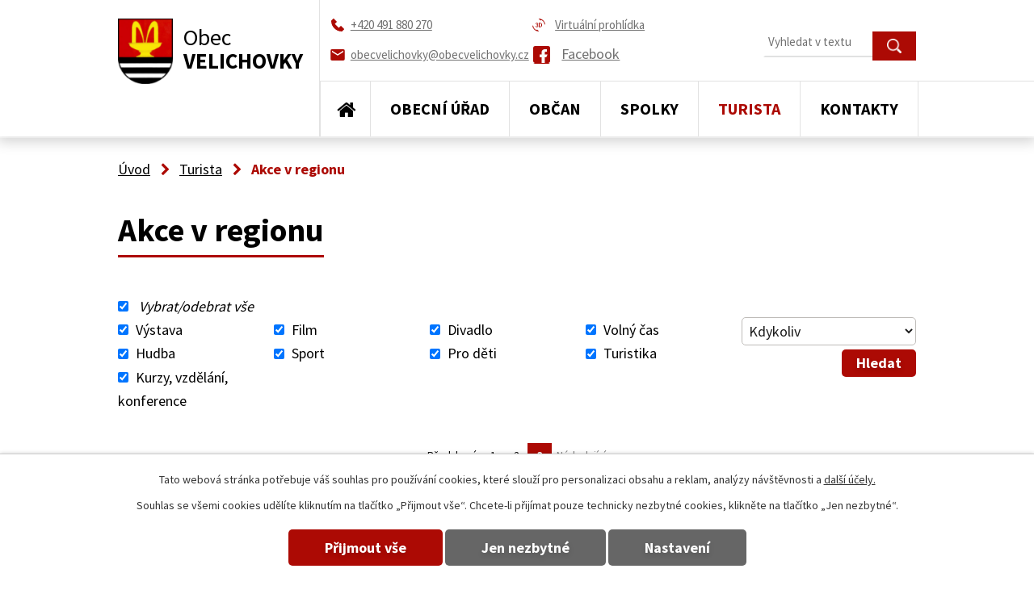

--- FILE ---
content_type: text/html; charset=utf-8
request_url: https://www.obecvelichovky.cz/akce-v-regionu?paginator-page=3&mainSection-dataAggregatorCalendar-6606565-date=202307
body_size: 11441
content:
<!DOCTYPE html>
<html lang="cs" data-lang-system="cs">
	<head>



		<!--[if IE]><meta http-equiv="X-UA-Compatible" content="IE=EDGE"><![endif]-->
			<meta name="viewport" content="width=device-width, initial-scale=1, user-scalable=yes">
			<meta http-equiv="content-type" content="text/html; charset=utf-8" />
			<meta name="robots" content="index,follow" />
			<meta name="author" content="Antee s.r.o." />
			<meta name="description" content="Obec Velichovky se nachází v okrese Náchod, kraj Královéhradecký, zhruba 5,5 km západně od Jaroměře. Obec má bohatou historii. V obci žije asi 750 obyvatel. V obci je základní a mateřská škola." />
			<meta name="keywords" content="Náchod, královehradecký kraj, obec Velichovky" />
			<meta name="viewport" content="width=device-width, initial-scale=1, user-scalable=yes" />
<title>Obec Velichovky | Akce v regionu</title>

		<link rel="stylesheet" type="text/css" href="https://cdn.antee.cz/jqueryui/1.8.20/css/smoothness/jquery-ui-1.8.20.custom.css?v=2" integrity="sha384-969tZdZyQm28oZBJc3HnOkX55bRgehf7P93uV7yHLjvpg/EMn7cdRjNDiJ3kYzs4" crossorigin="anonymous" />
		<link rel="stylesheet" type="text/css" href="/style.php?nid=QVFDSQ==&amp;ver=1768399196" />
		<link rel="stylesheet" type="text/css" href="/css/libs.css?ver=1768399900" />
		<link rel="stylesheet" type="text/css" href="https://cdn.antee.cz/genericons/genericons/genericons.css?v=2" integrity="sha384-DVVni0eBddR2RAn0f3ykZjyh97AUIRF+05QPwYfLtPTLQu3B+ocaZm/JigaX0VKc" crossorigin="anonymous" />

		<script src="/js/jquery/jquery-3.0.0.min.js" ></script>
		<script src="/js/jquery/jquery-migrate-3.1.0.min.js" ></script>
		<script src="/js/jquery/jquery-ui.min.js" ></script>
		<script src="/js/jquery/jquery.ui.touch-punch.min.js" ></script>
		<script src="/js/libs.min.js?ver=1768399900" ></script>
		<script src="/js/ipo.min.js?ver=1768399889" ></script>
			<script src="/js/locales/cs.js?ver=1768399196" ></script>

			<script src='https://www.google.com/recaptcha/api.js?hl=cs&render=explicit' ></script>

		<link href="/novinky?action=atom" type="application/atom+xml" rel="alternate" title="Novinky ">
		<link href="/uredni-deska?action=atom" type="application/atom+xml" rel="alternate" title="Úřední deska">
		<link href="/velichovsky-zpravodaj?action=atom" type="application/atom+xml" rel="alternate" title="Velichovský zpravodaj">
		<link href="/rozpocty-a-financni-dokumenty?action=atom" type="application/atom+xml" rel="alternate" title="Rozpočty a finanční dokumenty">
		<link href="/diskuze?action=atom" type="application/atom+xml" rel="alternate" title="Diskuze">
<link rel="preconnect" href="https://fonts.gstatic.com/" crossorigin>
<link href="https://fonts.googleapis.com/css?family=Source+Sans+Pro:400,600,700&amp;display=fallback&amp;subset=latin-ext" rel="stylesheet">
<link href="/image.php?nid=1479&amp;oid=7506103" rel="icon" type="image/png">
<link rel="shortcut icon" href="/image.php?nid=1479&amp;oid=7506103">
<script>
ipo.api.live('body', function(el) {
//posun patičky
$(el).find("#ipocopyright").insertAfter("#ipocontainer");
//backlink
$(el).find(".backlink").addClass("action-button");
//destination
$(el).find(".destination > p > a").addClass("action-button");
//event
$(el).find(".event > a").addClass("action-button");
//placeholder fulltextu
$('#frmfulltextForm-q').attr('placeholder','Hledej na webu');
//posun fulltextsearch
$(el).find(".fulltextSearchForm").appendTo(".header-fulltext");
});
</script>





<script type="text/javascript">
$(document).ready(function(){
$(".fulltext").append($(".elasticSearchForm"));
});
</script>
<link rel="preload" href="/image.php?nid=1479&amp;oid=7506111" as="image">
<script type="text/javascript">
$(document).ready(function(){
$(".fulltext").append($(".elasticSearchForm"));
});
</script>
	</head>

	<body id="page4312682" class="subpage4312682 subpage4380444"
			
			data-nid="1479"
			data-lid="CZ"
			data-oid="4312682"
			data-layout-pagewidth="1024"
			
			data-slideshow-timer="3"
			
						
				
				data-layout="responsive" data-viewport_width_responsive="1024"
			>



							<div id="snippet-cookiesConfirmation-euCookiesSnp">			<div id="cookieChoiceInfo" class="cookie-choices-info template_1">
					<p>Tato webová stránka potřebuje váš souhlas pro používání cookies, které slouží pro personalizaci obsahu a reklam, analýzy návštěvnosti a 
						<a class="cookie-button more" href="https://navody.antee.cz/cookies" target="_blank">další účely.</a>
					</p>
					<p>
						Souhlas se všemi cookies udělíte kliknutím na tlačítko „Přijmout vše“. Chcete-li přijímat pouze technicky nezbytné cookies, klikněte na tlačítko „Jen nezbytné“.
					</p>
				<div class="buttons">
					<a class="cookie-button action-button ajax" id="cookieChoiceButton" rel=”nofollow” href="/akce-v-regionu?paginator-page=3&amp;mainSection-dataAggregatorCalendar-6606565-date=202307&amp;do=cookiesConfirmation-acceptAll">Přijmout vše</a>
					<a class="cookie-button cookie-button--settings action-button ajax" rel=”nofollow” href="/akce-v-regionu?paginator-page=3&amp;mainSection-dataAggregatorCalendar-6606565-date=202307&amp;do=cookiesConfirmation-onlyNecessary">Jen nezbytné</a>
					<a class="cookie-button cookie-button--settings action-button ajax" rel=”nofollow” href="/akce-v-regionu?paginator-page=3&amp;mainSection-dataAggregatorCalendar-6606565-date=202307&amp;do=cookiesConfirmation-openSettings">Nastavení</a>
				</div>
			</div>
</div>				<div id="ipocontainer">

			<div class="menu-toggler">

				<span>Menu</span>
				<span class="genericon genericon-menu"></span>
			</div>

			<span id="back-to-top">

				<i class="fa fa-angle-up"></i>
			</span>

			<div id="ipoheader">

				<div class="header-wrapper">
	<div class="header-info flex-container">
		<div class="header-contacts-container">
			<a class="kontakt-phone" href="tel:+420491880270"><span>+420 491 880 270</span></a>
			<a class="kontakt-email" href="mailto:obecvelichovky@obecvelichovky.cz"><span>obecvelichovky@obecvelichovky.cz</span></a>
		</div>
		<div class="header-contacts-container">
			<a class="kontakt-prohlidka" href="https://www.virtualtravel.cz/export/velichovky/" target="_blank" rel="noopener noreferrer"><span>Virtuální prohlídka</span></a>
			<a class="kontakt-facebook" href="https://www.facebook.com/profile.php?id=100057313935003" target="_blank" rel="noopener noreferrer"><span>Facebook</span></a>
		</div>
		<!--<div class="header-contacts-container">
			<div class="fulltext fulltext-nodesktop"></div>
		</div>-->
	</div>
</div>
<div class="logo-container layout-container">
	<a href="/" class="header-logo">
		<img src="/image.php?nid=1479&amp;oid=7506111" alt="erb obce">
		<span class="header-logo_text">
			<span>Obec</span>
			<span>Velichovky</span>
		</span>
	</a>
<div class="fulltext"></div>
</div>


			</div>

			<div id="ipotopmenuwrapper">

				<div id="ipotopmenu">
<h4 class="hiddenMenu">Horní menu</h4>
<ul class="topmenulevel1"><li class="topmenuitem1 noborder" id="ipomenu7484627"><a href="/">Úvod</a></li><li class="topmenuitem1" id="ipomenu149764"><a href="/obecni-urad">Obecní úřad</a><ul class="topmenulevel2"><li class="topmenuitem2" id="ipomenu149765"><a href="/zakladni-informace">Základní informace</a></li><li class="topmenuitem2" id="ipomenu149766"><a href="/popis-uradu">Popis úřadu</a></li><li class="topmenuitem2" id="ipomenu1566451"><a href="/uredni-deska">Úřední deska</a></li><li class="topmenuitem2" id="ipomenu3841739"><a href="/poskytovani-informaci-prijem-podani">Poskytování informací, příjem podání</a></li><li class="topmenuitem2" id="ipomenu149768"><a href="/vyhlasky-zakony-a-usneseni-zastupitelstva">Vyhlášky, zákony</a></li><li class="topmenuitem2" id="ipomenu5963030"><a href="/rozpocty-a-financni-dokumenty">Rozpočty a finanční dokumenty</a></li><li class="topmenuitem2" id="ipomenu169019"><a href="/formulare">Formuláře</a></li><li class="topmenuitem2" id="ipomenu7534395"><a href="https://cro.justice.cz/" target="_blank">Registr oznámení</a></li><li class="topmenuitem2" id="ipomenu3841732"><a href="/povinne-informace">Povinné informace</a></li><li class="topmenuitem2" id="ipomenu149770"><a href="/e-podatelna">E-podatelna</a></li><li class="topmenuitem2" id="ipomenu2436982"><a href="/verejne-zakazky">Veřejné zakázky</a></li><li class="topmenuitem2" id="ipomenu7918185"><a href="/projekty">Projekty</a></li><li class="topmenuitem2" id="ipomenu6579286"><a href="/gdpr">GDPR</a></li></ul></li><li class="topmenuitem1" id="ipomenu4380441"><a href="/obcan">Občan</a><ul class="topmenulevel2"><li class="topmenuitem2" id="ipomenu158705"><a href="/novinky">Novinky </a></li><li class="topmenuitem2" id="ipomenu3841781"><a href="/fotogalerie">Fotogalerie</a></li><li class="topmenuitem2" id="ipomenu4374870"><a href="/sms-hlaseni">SMS hlášení</a></li><li class="topmenuitem2" id="ipomenu5731667"><a href="/velichovsky-zpravodaj">Velichovský zpravodaj</a></li><li class="topmenuitem2" id="ipomenu154886"><a href="/historie">Historie</a><ul class="topmenulevel3"><li class="topmenuitem3" id="ipomenu154958"><a href="/vznik-obce-velichovky">Vznik obce Velichovky</a></li><li class="topmenuitem3" id="ipomenu154959"><a href="/pocatky-lazenstvi">Počátky lázeňství</a></li><li class="topmenuitem3" id="ipomenu154960"><a href="/povalecna-historie">Poválečná historie</a></li></ul></li><li class="topmenuitem2" id="ipomenu154893"><a href="/skolstvi">Školství</a><ul class="topmenulevel3"><li class="topmenuitem3" id="ipomenu154895"><a href="/materska-skola">Mateřská škola</a></li><li class="topmenuitem3" id="ipomenu154897"><a href="/zakladni-skola">Základní škola</a></li></ul></li><li class="topmenuitem2" id="ipomenu2748641"><a href="/zasobovani-pitnou-vodou">Zásobování pitnou vodou</a></li><li class="topmenuitem2" id="ipomenu3405293"><a href="http://obecniknihovnavelichovky.webk.cz" target="_blank">Obecní knihovna Velichovky</a></li><li class="topmenuitem2" id="ipomenu154923"><a href="http://www.velichovky.cz" target="_blank">Lázně</a></li><li class="topmenuitem2" id="ipomenu6607989"><a href="/diskuze">Diskuze</a></li><li class="topmenuitem2" id="ipomenu6642251"><a href="/strategicky-plan-obce">Strategický plán obce</a></li><li class="topmenuitem2" id="ipomenu7570560"><a href="/uzemni-plan">Územní plán</a></li><li class="topmenuitem2" id="ipomenu10284353"><a href="/odpadove-hospodarstvi">Odpadové hospodářství</a></li></ul></li><li class="topmenuitem1" id="ipomenu7484661"><a href="/spolky">Spolky</a><ul class="topmenulevel2"><li class="topmenuitem2" id="ipomenu686396"><a href="http://www.tjvelichovky.cz" target="_blank">TJ Velichovky</a></li><li class="topmenuitem2" id="ipomenu900596"><a href="http://www.velichovskeputovani.cz/" target="_blank">MTB Velichovky</a></li><li class="topmenuitem2" id="ipomenu1544154"><a href="https://cs-cz.facebook.com/pages/category/Amateur-Sports-Team/SDH-Velichovky-604271716390110/" target="_blank">SDH Velichovky</a></li><li class="topmenuitem2" id="ipomenu7484666"><a href="https://cs-cz.facebook.com/hustiranek" target="_blank">Hustířánek</a></li></ul></li><li class="topmenuitem1 active" id="ipomenu4380444"><a href="/turista">Turista</a><ul class="topmenulevel2"><li class="topmenuitem2 active" id="ipomenu4312682"><a href="/akce-v-regionu">Akce v regionu</a></li><li class="topmenuitem2" id="ipomenu4380565"><a href="/kam-na-vylet">Kam na výlet</a></li><li class="topmenuitem2" id="ipomenu154909"><a href="/ubytovani">Ubytování</a></li><li class="topmenuitem2" id="ipomenu7535496"><a href="http://www.hustiranka.cz/" target="_blank">Mikroregion Hustířanka</a></li></ul></li><li class="topmenuitem1" id="ipomenu7484688"><a href="/kontakty">Kontakty</a></li></ul>
					<div class="cleartop"></div>
				</div>
			</div>
			<div id="ipomain">
				<div id="ipoLangIcons">

	<div>
		<a href="/" class="lang-cs"><img src="/img/lang_cs.png" title="Česky" alt="Česky"></a>
		<a href="/home" class="lang-en"><img src="/img/lang_en.png" title="English" alt="English"></a>
	</div>

</div>
<div class="elasticSearchForm elasticSearch-container" id="elasticSearch-form-10504963" >
	<h4 class="newsheader">Fulltextové vyhledávání</h4>
	<div class="newsbody">
<form action="/akce-v-regionu?paginator-page=3&amp;mainSection-dataAggregatorCalendar-6606565-date=202307&amp;do=mainSection-elasticSearchForm-10504963-form-submit" method="post" id="frm-mainSection-elasticSearchForm-10504963-form">
<label hidden="" for="frmform-q">Fulltextové vyhledávání</label><input type="text" placeholder="Vyhledat v textu" autocomplete="off" name="q" id="frmform-q" value=""> 			<input type="submit" value="Hledat" class="action-button">
			<div class="elasticSearch-autocomplete"></div>
</form>
	</div>
</div>

<script >

	app.index.requireElasticSearchAutocomplete('frmform-q', "\/fulltextove-vyhledavani?do=autocomplete");
</script>
<div class="smsRegistration">

	<h4 class="newsheader">SMS hlášení</h4>
	<div class="newsbody">
		<a href="/sms-hlaseni">Přihlášení k odběru SMS</a>
	</div>
</div>
<div class="data-aggregator-calendar" id="data-aggregator-calendar-6606565">
	<h4 class="newsheader">Kalendář akcí</h4>
	<div class="newsbody">
<div id="snippet-mainSection-dataAggregatorCalendar-6606565-cal"><div class="blog-cal ui-datepicker-inline ui-datepicker ui-widget ui-widget-content ui-helper-clearfix ui-corner-all">
	<div class="ui-datepicker-header ui-widget-header ui-helper-clearfix ui-corner-all">
		<a class="ui-datepicker-prev ui-corner-all ajax" href="/akce-v-regionu?mainSection-dataAggregatorCalendar-6606565-date=202306&amp;paginator-page=3&amp;do=mainSection-dataAggregatorCalendar-6606565-reload" title="Předchozí měsíc">
			<span class="ui-icon ui-icon-circle-triangle-w">Předchozí</span>
		</a>
		<a class="ui-datepicker-next ui-corner-all ajax" href="/akce-v-regionu?mainSection-dataAggregatorCalendar-6606565-date=202308&amp;paginator-page=3&amp;do=mainSection-dataAggregatorCalendar-6606565-reload" title="Následující měsíc">
			<span class="ui-icon ui-icon-circle-triangle-e">Následující</span>
		</a>
		<div class="ui-datepicker-title">Červenec 2023</div>
	</div>
	<table class="ui-datepicker-calendar">
		<thead>
			<tr>
				<th title="Pondělí">P</th>
				<th title="Úterý">Ú</th>
				<th title="Středa">S</th>
				<th title="Čtvrtek">Č</th>
				<th title="Pátek">P</th>
				<th title="Sobota">S</th>
				<th title="Neděle">N</th>
			</tr>

		</thead>
		<tbody>
			<tr>

				<td>

						<span class="tooltip ui-state-default ui-datepicker-other-month">26</span>
				</td>
				<td>

						<span class="tooltip ui-state-default ui-datepicker-other-month">27</span>
				</td>
				<td>

						<span class="tooltip ui-state-default ui-datepicker-other-month">28</span>
				</td>
				<td>

						<span class="tooltip ui-state-default ui-datepicker-other-month">29</span>
				</td>
				<td>

					<a data-tooltip-content="#tooltip-content-calendar-20230630-6606565" class="tooltip ui-state-default ui-datepicker-other-month" href="/novinky/fama-fest-2023" title="Fáma-Fest 2023">30</a>
					<div class="tooltip-wrapper">
						<div id="tooltip-content-calendar-20230630-6606565">
							<div>Fáma-Fest 2023</div>
						</div>
					</div>
				</td>
				<td>

					<a data-tooltip-content="#tooltip-content-calendar-20230701-6606565" class="tooltip ui-state-default saturday day-off" href="/novinky/fama-fest-2023" title="Fáma-Fest 2023">1</a>
					<div class="tooltip-wrapper">
						<div id="tooltip-content-calendar-20230701-6606565">
							<div>Fáma-Fest 2023</div>
						</div>
					</div>
				</td>
				<td>

						<span class="tooltip ui-state-default sunday day-off">2</span>
				</td>
			</tr>
			<tr>

				<td>

						<span class="tooltip ui-state-default">3</span>
				</td>
				<td>

						<span class="tooltip ui-state-default">4</span>
				</td>
				<td>

						<span class="tooltip ui-state-default day-off holiday" title="Den slovanských věrozvěstů Cyrila a Metoděje">5</span>
				</td>
				<td>

						<span class="tooltip ui-state-default day-off holiday" title="Den upálení mistra Jana Husa">6</span>
				</td>
				<td>

						<span class="tooltip ui-state-default">7</span>
				</td>
				<td>

						<span class="tooltip ui-state-default saturday day-off">8</span>
				</td>
				<td>

						<span class="tooltip ui-state-default sunday day-off">9</span>
				</td>
			</tr>
			<tr>

				<td>

						<span class="tooltip ui-state-default">10</span>
				</td>
				<td>

						<span class="tooltip ui-state-default">11</span>
				</td>
				<td>

						<span class="tooltip ui-state-default">12</span>
				</td>
				<td>

						<span class="tooltip ui-state-default">13</span>
				</td>
				<td>

						<span class="tooltip ui-state-default">14</span>
				</td>
				<td>

						<span class="tooltip ui-state-default saturday day-off">15</span>
				</td>
				<td>

						<span class="tooltip ui-state-default sunday day-off">16</span>
				</td>
			</tr>
			<tr>

				<td>

						<span class="tooltip ui-state-default">17</span>
				</td>
				<td>

						<span class="tooltip ui-state-default">18</span>
				</td>
				<td>

						<span class="tooltip ui-state-default">19</span>
				</td>
				<td>

						<span class="tooltip ui-state-default">20</span>
				</td>
				<td>

						<span class="tooltip ui-state-default">21</span>
				</td>
				<td>

						<span class="tooltip ui-state-default saturday day-off">22</span>
				</td>
				<td>

						<span class="tooltip ui-state-default sunday day-off">23</span>
				</td>
			</tr>
			<tr>

				<td>

						<span class="tooltip ui-state-default">24</span>
				</td>
				<td>

						<span class="tooltip ui-state-default">25</span>
				</td>
				<td>

						<span class="tooltip ui-state-default">26</span>
				</td>
				<td>

						<span class="tooltip ui-state-default">27</span>
				</td>
				<td>

						<span class="tooltip ui-state-default">28</span>
				</td>
				<td>

						<span class="tooltip ui-state-default saturday day-off">29</span>
				</td>
				<td>

						<span class="tooltip ui-state-default sunday day-off">30</span>
				</td>
			</tr>
			<tr>

				<td>

						<span class="tooltip ui-state-default">31</span>
				</td>
				<td>

						<span class="tooltip ui-state-default ui-datepicker-other-month">1</span>
				</td>
				<td>

						<span class="tooltip ui-state-default ui-datepicker-other-month">2</span>
				</td>
				<td>

						<span class="tooltip ui-state-default ui-datepicker-other-month">3</span>
				</td>
				<td>

						<span class="tooltip ui-state-default ui-datepicker-other-month">4</span>
				</td>
				<td>

						<span class="tooltip ui-state-default saturday day-off ui-datepicker-other-month">5</span>
				</td>
				<td>

						<span class="tooltip ui-state-default sunday day-off ui-datepicker-other-month">6</span>
				</td>
			</tr>
		</tbody>
	</table>
</div>
</div>	</div>
</div>

				<div id="ipomainframe">
					<div id="ipopage">
<div id="iponavigation">
	<h5 class="hiddenMenu">Drobečková navigace</h5>
	<p>
			<a href="/">Úvod</a> <span class="separator">&gt;</span>
			<a href="/turista">Turista</a> <span class="separator">&gt;</span>
			<span class="currentPage">Akce v regionu</span>
	</p>

</div>
						<div class="ipopagetext">
							<div class="akceCZ view-default content">
								
								<h1>Akce v regionu</h1>

<div id="snippet--flash"></div>
								
																		<div class="paragraph">
					</div>
<form action="/akce-v-regionu" method="get" id="frm-search">
	<input type="hidden" name="paginator-page" value="3">
	<input type="hidden" name="mainSection-dataAggregatorCalendar-6606565-date" value="202307">
	<input type="hidden" name="do" value="search-submit">
<div class="event-filter">
	<div class="event-filter-toggle-all">
		<input id="toggle" type="checkbox" checked>
		<label for="toggle">Vybrat/odebrat vše</label>
	</div>
	<div class="event-filter-list-wrapper">
		<div class="event-filter-list">
<div class="checkboxlist"><span><input type="checkbox" name="type[]" id="frm-searchch-type-0" checked value="1"><label for="frm-searchch-type-0">Výstava</label></span><span><input type="checkbox" name="type[]" id="frm-searchch-type-1" checked value="2"><label for="frm-searchch-type-1">Film</label></span><span><input type="checkbox" name="type[]" id="frm-searchch-type-2" checked value="3"><label for="frm-searchch-type-2">Divadlo</label></span><span><input type="checkbox" name="type[]" id="frm-searchch-type-3" checked value="4"><label for="frm-searchch-type-3">Volný čas</label></span><span><input type="checkbox" name="type[]" id="frm-searchch-type-4" checked value="5"><label for="frm-searchch-type-4">Hudba</label></span><span><input type="checkbox" name="type[]" id="frm-searchch-type-5" checked value="6"><label for="frm-searchch-type-5">Sport</label></span><span><input type="checkbox" name="type[]" id="frm-searchch-type-6" checked value="7"><label for="frm-searchch-type-6">Pro děti</label></span><span><input type="checkbox" name="type[]" id="frm-searchch-type-7" checked value="8"><label for="frm-searchch-type-7">Turistika</label></span><span><input type="checkbox" name="type[]" id="frm-searchch-type-8" checked value="9"><label for="frm-searchch-type-8">Kurzy, vzdělání, konference</label></span></div> 		</div>
		<span class="event-filter-search"><select name="due" id="frmsearch-due"><option value="" selected>Kdykoliv</option><option value="20260121">Dnes</option><option value="20260122">Zítra</option><option value="20260121-20260124">Následující 3 dny </option><option value="20260121-20260128">Následujících 7 dní</option><option value="20260121-20260204">Následujících 14 dní</option><option value="20260121-20260220">Následujících 30 dní</option><option value="20260121-20260322">Následujících 60 dní</option></select> <input type="submit" class="action-button" name="search" id="frmsearch-search" value="Hledat"> </span>
	</div>
</div>
</form>
<hr class="cleaner">

<div class="content-paginator clearfix">
	<div class="content-paginator-wrapper">
		<a href="/akce-v-regionu?paginator-page=2&amp;mainSection-dataAggregatorCalendar-6606565-date=202307" class="paginator-prev paginator-button" title="Předchozí" rel="prev">
			<span class="paginator-button-icon">&larr;</span><span class="paginator-button-text">Předchozí</span>
		</a>
			<a href="/akce-v-regionu?mainSection-dataAggregatorCalendar-6606565-date=202307" class="paginator-step"  style="max-width: 137px">
				1
			</a>
			<a href="/akce-v-regionu?paginator-page=2&amp;mainSection-dataAggregatorCalendar-6606565-date=202307" class="paginator-step" rel="prev" style="max-width: 137px">
				2
			</a>
			<span class="paginator-current" style="max-width: 137px">3</span>
		<span class="paginator-disabled paginator-next paginator-button" title="Následující">
			<span class="paginator-button-text">Následující</span><span class="paginator-button-icon">&rarr;</span>
		</span>
	</div>
</div>
<div class="events">
	<div class="event clearfix">

		<h2><a href="/akce-v-regionu?id=3093544&amp;action=detail">Galerie Josefa Vondráčka</a></h2>
		<div class="event-details">
			<div>

				<div class="event-details-label">Místo</div>
				<div class="event-details-value">Maloskalická 47, Malá Skalice, 55203 Česká Skalice</div>
			</div>
			<div>
				<div class="event-details-label">Datum konání</div>
				<div class="event-details-value">Stálá akce</div>
			</div>
			<div>

				<div class="event-details-label">Typ</div>
				<div class="event-details-value">
					<ul class="types">
						<li><a href="/akce-v-regionu?t=1">Výstava</a></li>
					</ul>

				</div>
			</div>
		</div>
		<p class="event-description">Vystavené obrazy netvoří soubornou výstavu ani nejsou retrospektivou některého z jeho tvůrčích období. Mají připomenout malířovo opravdové a srozumitelné dílo, vzniklé z citlivého vnímání půvabu české přírody a krajiny a z upřímného vztahu k životu prostého člověka.</p>
		<a href="/akce-v-regionu?id=3093544&amp;action=detail">Více</a>
	</div>
	<div class="event clearfix">

		<h2><a href="/akce-v-regionu?id=3093545&amp;action=detail">Expozice muzea</a></h2>
		<div class="event-details">
			<div>

				<div class="event-details-label">Místo</div>
				<div class="event-details-value">Maloskalická 47, Malá Skalice, 55203 Česká Skalice</div>
			</div>
			<div>
				<div class="event-details-label">Datum konání</div>
				<div class="event-details-value">Stálá akce</div>
			</div>
			<div>

				<div class="event-details-label">Typ</div>
				<div class="event-details-value">
					<ul class="types">
						<li><a href="/akce-v-regionu?t=1">Výstava</a></li>
					</ul>

				</div>
			</div>
		</div>
		<p class="event-description">Pozůstatky raně gotické tvrze jsou přístupné, tvoří závěr prohlídky maloskalického muzejního areálu. Konzervovaná a stavebně přízpůsobená ruina nabízí představu o dispozici kolonizační tvrze.</p>
		<a href="/akce-v-regionu?id=3093545&amp;action=detail">Více</a>
	</div>
	<div class="event clearfix">

		<h2><a href="/akce-v-regionu?id=3093546&amp;action=detail">Barunčina škola, Expozice dějin válek, Stručná historie města</a></h2>
		<div class="event-details">
			<div>

				<div class="event-details-label">Místo</div>
				<div class="event-details-value">Boženy Němcové 9, 55203 Česká Skalice</div>
			</div>
			<div>
				<div class="event-details-label">Datum konání</div>
				<div class="event-details-value">Stálá akce</div>
			</div>
			<div>

				<div class="event-details-label">Typ</div>
				<div class="event-details-value">
					<ul class="types">
						<li><a href="/akce-v-regionu?t=1">Výstava</a></li>
					</ul>

				</div>
			</div>
		</div>
		<p class="event-description">Škola je součástí Muzea Boženy Němcové. Byla otevřena pro veřejnost v roce 1962. Počátkem osmdesátých let 20. století byla v jejím areálu navíc otevřena expozice dějin válek, především bitvy u České Skalice, kterou mezi sebou v roce 1866 svedla rakouská a pruská vojska.</p>
		<a href="/akce-v-regionu?id=3093546&amp;action=detail">Více</a>
	</div>
	<div class="event clearfix">

		<h2><a href="/akce-v-regionu?id=3093729&amp;action=detail">Expozice</a></h2>
		<div class="event-details">
			<div>

				<div class="event-details-label">Místo</div>
				<div class="event-details-value">Boženy Němcové,  Červený Kostelec</div>
			</div>
			<div>
				<div class="event-details-label">Datum konání</div>
				<div class="event-details-value">Stálá akce</div>
			</div>
			<div>

				<div class="event-details-label">Typ</div>
				<div class="event-details-value">
					<ul class="types">
						<li><a href="/akce-v-regionu?t=1">Výstava</a></li>
					</ul>

				</div>
			</div>
		</div>
		<p class="event-description">Pozoruhodná připomínka doby, v níž žila Božena Němcová.</p>
		<a href="/akce-v-regionu?id=3093729&amp;action=detail">Více</a>
	</div>
	<div class="event clearfix">

		<h2><a href="/akce-v-regionu?id=3093810&amp;action=detail">Galerie Julie Winterové Mezerové</a></h2>
		<div class="event-details">
			<div>

				<div class="event-details-label">Místo</div>
				<div class="event-details-value">Maloskalická 47, Malá Skalice, 55203 Česká Skalice</div>
			</div>
			<div>
				<div class="event-details-label">Datum konání</div>
				<div class="event-details-value">Stálá akce</div>
			</div>
			<div>

				<div class="event-details-label">Typ</div>
				<div class="event-details-value">
					<ul class="types">
						<li><a href="/akce-v-regionu?t=1">Výstava</a></li>
					</ul>

				</div>
			</div>
		</div>
		<p class="event-description">Expozice obrazů podkrkonošské malířky.</p>
		<a href="/akce-v-regionu?id=3093810&amp;action=detail">Více</a>
	</div>
	<div class="event clearfix">

		<h2><a href="/akce-v-regionu?id=3093811&amp;action=detail">Stálé expozice</a></h2>
		<div class="event-details">
			<div>

				<div class="event-details-label">Místo</div>
				<div class="event-details-value">Husova 295, Pražské Předměstí, 55101 Jaroměř</div>
			</div>
			<div>
				<div class="event-details-label">Datum konání</div>
				<div class="event-details-value">Stálá akce</div>
			</div>
			<div>

				<div class="event-details-label">Typ</div>
				<div class="event-details-value">
					<ul class="types">
						<li><a href="/akce-v-regionu?t=1">Výstava</a></li>
					</ul>

				</div>
			</div>
		</div>
		<p class="event-description">V nejvyšším patře Wenkeova domu nalezete galerii rodáků – malíře J. Šímy a sochařů O. Španiela a J. Wagnera. K dalším výstavám patří například Jaroměř a Josefov očima malířů 19. a 20. století, stavba Wenkeova obchodního domu, nábytek J. Gočára a sezónní výstavy.</p>
		<a href="/akce-v-regionu?id=3093811&amp;action=detail">Více</a>
	</div>
	<div class="event clearfix">

		<h2><a href="/akce-v-regionu?id=3094061&amp;action=detail">Prohlídky zámku a zámecké půdy</a></h2>
		<div class="event-details">
			<div>

				<div class="event-details-label">Místo</div>
				<div class="event-details-value">Husovo náměstí 1201, 54901 Nové Město nad Metují</div>
			</div>
			<div>
				<div class="event-details-label">Datum konání</div>
				<div class="event-details-value">Stálá akce</div>
			</div>
			<div>

				<div class="event-details-label">Typ</div>
				<div class="event-details-value">
					<ul class="types">
						<li><a href="/akce-v-regionu?t=1">Výstava</a></li>
					</ul>

				</div>
			</div>
		</div>
		<p class="event-description"></p>
		<a href="/akce-v-regionu?id=3094061&amp;action=detail">Více</a>
	</div>
	<div class="event clearfix">

		<h2><a href="/akce-v-regionu?id=3094062&amp;action=detail">Salony druhého zámeckého patra</a></h2>
		<div class="event-details">
			<div>

				<div class="event-details-label">Místo</div>
				<div class="event-details-value">Zámek 1282, 54701 Náchod</div>
			</div>
			<div>
				<div class="event-details-label">Datum konání</div>
				<div class="event-details-value">Stálá akce</div>
			</div>
			<div>

				<div class="event-details-label">Typ</div>
				<div class="event-details-value">
					<ul class="types">
						<li><a href="/akce-v-regionu?t=1">Výstava</a></li>
					</ul>

				</div>
			</div>
		</div>
		<p class="event-description">Expozice nabízí prostory s malovanými trámovými stropy z poloviny 17. a 18. století, rozsáhlou kolekci obrazů a grafik, mobiliář od 16. do 19. století, zejména renesanční, barokní a novorenesanční, cenné soubory historického uměleckého řemesla, tapiserie, zbraně, historické oděvy.</p>
		<a href="/akce-v-regionu?id=3094062&amp;action=detail">Více</a>
	</div>
	<div class="event clearfix">

		<h2><a href="/akce-v-regionu?id=3094063&amp;action=detail">Expozice řádů, medailí, mincí a šperků</a></h2>
		<div class="event-details">
			<div>

				<div class="event-details-label">Místo</div>
				<div class="event-details-value">Zámek 1282, 54701 Náchod</div>
			</div>
			<div>
				<div class="event-details-label">Datum konání</div>
				<div class="event-details-value">Stálá akce</div>
			</div>
			<div>

				<div class="event-details-label">Typ</div>
				<div class="event-details-value">
					<ul class="types">
						<li><a href="/akce-v-regionu?t=1">Výstava</a></li>
					</ul>

				</div>
			</div>
		</div>
		<p class="event-description">K vidění jsou zde především tzv. velké řády (klenoty na velkostuhách a řádové hvězdy) evropských zemí. Ve starém zámeckém trezoru, v němž se sbírka zachovala, jsou vystaveny plakety, medaile a řády, které mají vztah k rodině posledních majitelů.</p>
		<a href="/akce-v-regionu?id=3094063&amp;action=detail">Více</a>
	</div>
	<div class="event clearfix">

		<h2><a href="/akce-v-regionu?id=3094064&amp;action=detail">Na dvoře vévodském</a></h2>
		<div class="event-details">
			<div>

				<div class="event-details-label">Místo</div>
				<div class="event-details-value">Zámek 1282, 54701 Náchod</div>
			</div>
			<div>
				<div class="event-details-label">Datum konání</div>
				<div class="event-details-value">Stálá akce</div>
			</div>
			<div>

				<div class="event-details-label">Typ</div>
				<div class="event-details-value">
					<ul class="types">
						<li><a href="/akce-v-regionu?t=1">Výstava</a></li>
					</ul>

				</div>
			</div>
		</div>
		<p class="event-description">Tento interiérový prohlídkový okruh se tematicky vztahuje k závěru 18. a první polovině 19. století, kdy náchodské panství vlastnil Petr Biron vévoda Kuronský a Zaháňský a jeho dcera Kateřina Vilemína, známá jako „paní kněžna“ z románu Babička od Boženy Němcové.</p>
		<a href="/akce-v-regionu?id=3094064&amp;action=detail">Více</a>
	</div>
</div>
<script >
$(document).ready(function() {
	$('#toggle').bind('click, change', null, function() {
		$('.checkboxlist input[type=checkbox]').attr('checked', $(this).is(':checked'));
	});
});
</script>
<div class="content-paginator clearfix">
	<div class="content-paginator-wrapper">
		<a href="/akce-v-regionu?paginator-page=2&amp;mainSection-dataAggregatorCalendar-6606565-date=202307" class="paginator-prev paginator-button" title="Předchozí" rel="prev">
			<span class="paginator-button-icon">&larr;</span><span class="paginator-button-text">Předchozí</span>
		</a>
			<a href="/akce-v-regionu?mainSection-dataAggregatorCalendar-6606565-date=202307" class="paginator-step"  style="max-width: 137px">
				1
			</a>
			<a href="/akce-v-regionu?paginator-page=2&amp;mainSection-dataAggregatorCalendar-6606565-date=202307" class="paginator-step" rel="prev" style="max-width: 137px">
				2
			</a>
			<span class="paginator-current" style="max-width: 137px">3</span>
		<span class="paginator-disabled paginator-next paginator-button" title="Následující">
			<span class="paginator-button-text">Následující</span><span class="paginator-button-icon">&rarr;</span>
		</span>
	</div>
</div>
															</div>
						</div>
					</div>


					

					

					<div class="hrclear"></div>
					<div id="ipocopyright">
<div class="copyright">
	<div class="footer-wrapper">
	<div class="footer-container layout-container flex-container">
		<div class="footer_hodiny">
			<h3>
				Osobní podání na Obecním úřadě
			</h3>
			<p>
				<span class="minwidth_s">Pondělí </span>7:00 - 11:30, 12:30 - 17:00<br>
				<span class="minwidth_s">Středa </span>7:00 - 11:30, 12:30 - 17:00
			</p>
		</div>
		<div class="footer_adresa">
			<h3>
				Kontaktní údaje
			</h3>
			<p>
				Obec Velichovky,<br>
				<span>Na zátiší 1, </span>552 11 Velichovky
			</p>
		</div>
		<div class="footer_phone">
			<h3>
				Telefon
			</h3>
			<p>
				<a href="tel:+420491880270">+420 491 880 270</a><br>
				<a href="tel:+420491880180">+420 491 880 180</a>
			</p>
		</div>
		<div class="footer_email">
			<h3>
				E-mail
			</h3>
			<p>
				<a href="mailto:obecvelichovky@obecvelichovky.cz">obecvelichovky@obecvelichovky.cz</a>
			</p>
		</div>
	</div>
	<div class="linky-wrapper">
		<div class="linky-container layout-container flex-container">
			<a href="https://www.czechpoint.cz/public/" target="_blank" rel="noopener noreferrer"><img src="/image.php?nid=1479&amp;oid=7506108" alt="Czech point"></a>
			<a href="http://www.broumovsko.cz/" target="_blank" rel="noopener noreferrer"><img src="/image.php?nid=1479&amp;oid=4380466" alt="Broumovsko"></a>
			<a href="http://www.mas-stolovehory.cz/" target="_blank" rel="noopener noreferrer"><img src="/image.php?nid=1479&amp;oid=4380465" alt="Mas Stolové hory"></a>
			<a href="http://www.policko.cz/cs/" target="_blank" rel="noopener noreferrer"><img src="/image.php?nid=1479&amp;oid=4380464" alt="Policko"></a>
			<a href="http://www.region-adrspach.cz/" target="_blank" rel="noopener noreferrer"><img src="/image.php?nid=1479&amp;oid=4380463" alt="Adršpach"></a>
			<a href="http://portal.gov.cz/portal/obcan/" target="_blank" rel="noopener noreferrer"><img src="/image.php?nid=1479&amp;oid=4380462" alt="Portal gov"></a>
		</div>
	</div>
	<div class="row antee">
		<div class="layout-container">
			© 2026 Velichovky, <a href="mailto:obecvelichovky@obecvelichovky.cz">Kontaktovat webmastera</a>, <span id="links"><a href="/mapa-stranek">Mapa stránek</a>, <a href="/prohlaseni-o-pristupnosti">Prohlášení o přístupnosti</a></span><br>ANTEE s.r.o. - <a href="https://www.antee.cz" rel="nofollow">Tvorba webových stránek</a>, Redakční systém IPO
		</div>
	</div>
</div>
</div>
					</div>
					<div id="ipostatistics">
<script >
	var _paq = _paq || [];
	_paq.push(['disableCookies']);
	_paq.push(['trackPageView']);
	_paq.push(['enableLinkTracking']);
	(function() {
		var u="https://matomo.antee.cz/";
		_paq.push(['setTrackerUrl', u+'piwik.php']);
		_paq.push(['setSiteId', 3155]);
		var d=document, g=d.createElement('script'), s=d.getElementsByTagName('script')[0];
		g.defer=true; g.async=true; g.src=u+'piwik.js'; s.parentNode.insertBefore(g,s);
	})();
</script>
<script >
	$(document).ready(function() {
		$('a[href^="mailto"]').on("click", function(){
			_paq.push(['setCustomVariable', 1, 'Click mailto','Email='+this.href.replace(/^mailto:/i,'') + ' /Page = ' +  location.href,'page']);
			_paq.push(['trackGoal', null]);
			_paq.push(['trackPageView']);
		});

		$('a[href^="tel"]').on("click", function(){
			_paq.push(['setCustomVariable', 1, 'Click telefon','Telefon='+this.href.replace(/^tel:/i,'') + ' /Page = ' +  location.href,'page']);
			_paq.push(['trackPageView']);
		});
	});
</script>
					</div>

					<div id="ipofooter">
						
					</div>
				</div>
			</div>
		</div>
	</body>
</html>


--- FILE ---
content_type: image/svg+xml
request_url: https://www.obecvelichovky.cz/file.php?nid=1479&oid=7506132
body_size: 1468
content:
<svg xmlns="http://www.w3.org/2000/svg" width="22.521" height="22.491" viewBox="0 0 22.521 22.491">
  <g id="ikonka-spendlik" transform="translate(0.257 0.257)">
    <path id="Path_10" data-name="Path 10" d="M627.052,926.881l-8.28-8.322a.937.937,0,0,0-.9-.251.957.957,0,0,0-.678.635,7.9,7.9,0,0,0-.2,4.352.064.064,0,0,0-.012.018l-3.741,3.736a9.547,9.547,0,0,0-3.856-.848,8.576,8.576,0,0,0-2.533.382.945.945,0,0,0-.385,1.572l4.764,4.8-5.38,5.481-.5,1.263a.414.414,0,0,0,.384.561.417.417,0,0,0,.152-.028l1.055-.409,5.617-5.528,4.83,4.86a.982.982,0,0,0,.894.252.947.947,0,0,0,.684-.635,9.2,9.2,0,0,0-.406-6.383l3.753-3.764a6.739,6.739,0,0,0,1.79.242,8.671,8.671,0,0,0,2.557-.412.943.943,0,0,0,.391-1.573Zm-11.411,1.65c-.224-.184-.454-.357-.689-.518l2.841-2.841c.131.209.285.427.466.661.105.137.217.267.333.394s.235.26.365.39l.051.044h0c.116.115.236.228.354.33.131.12.277.241.459.378.154.117.308.228.464.33.053.038.108.073.164.108l-2.845,2.85a10.358,10.358,0,0,0-.843-1.064c-.117-.129-.234-.252-.357-.375A9.982,9.982,0,0,0,615.641,928.531Zm4.266-3.675c-.119-.143-.231-.285-.338-.432s-.2-.291-.282-.435a4.638,4.638,0,0,1-.225-.45,3.74,3.74,0,0,1-.2-.534c-.041-.128-.076-.263-.105-.4a5.026,5.026,0,0,1-.079-1.46l5.781,5.81a5.568,5.568,0,0,1-1.354-.076,2.478,2.478,0,0,1-.3-.069l-.029-.006a4.088,4.088,0,0,1-.574-.2,4.3,4.3,0,0,1-.558-.276l-1.349-1.053C620.161,925.139,620.03,925,619.907,924.856Zm-2.46,11.667-8.37-8.421a7.567,7.567,0,0,1,1.115.041,7.809,7.809,0,0,1,1.086.208,8.131,8.131,0,0,1,2.518,1.161c.232.153.451.325.652.487.217.18.417.363.614.56A8.02,8.02,0,0,1,617.447,936.524Z" transform="translate(-605.323 -918.277)" fill="#e8c30d" stroke="#600" stroke-width="0.5"/>
  </g>
</svg>


--- FILE ---
content_type: image/svg+xml
request_url: https://www.obecvelichovky.cz/file.php?nid=1479&oid=7506125
body_size: 1843
content:
<svg xmlns="http://www.w3.org/2000/svg" width="22.203" height="18.362" viewBox="0 0 22.203 18.362">
  <g id="ikonka-mail" transform="translate(1.5 1.5)">
    <g id="Path_2" data-name="Path 2" transform="translate(-4 -8)" fill="none">
      <path d="M21.282,8H5.92A1.912,1.912,0,0,0,4.01,9.92L4,21.442a1.92,1.92,0,0,0,1.92,1.92H21.282a1.92,1.92,0,0,0,1.92-1.92V9.92A1.92,1.92,0,0,0,21.282,8Zm0,3.84-7.681,4.8L5.92,11.84V9.92l7.681,4.8,7.681-4.8Z" stroke="none"/>
      <path d="M 5.920253753662109 7.999996185302734 C 4.85931396484375 7.999996185302734 4.009603500366211 8.859306335449219 4.009603500366211 9.920234680175781 L 4.000003814697266 21.44168472290039 C 4.000003814697266 22.50262451171875 4.85931396484375 23.36193466186523 5.920253753662109 23.36193466186523 L 21.28231430053711 23.36193466186523 C 22.34325408935547 23.36193466186523 23.20256423950195 22.50262451171875 23.20256423950195 21.44168472290039 L 23.20256423950195 9.920234680175781 C 23.20256423950195 8.859306335449219 22.34325408935547 7.999996185302734 21.28231430053711 7.999996185302734 L 5.920253753662109 7.999996185302734 M 13.60128402709961 14.72084617614746 L 21.28231430053711 9.920234680175781 L 21.28231430053711 11.84048461914063 L 13.60128402709961 16.64108657836914 L 5.920253753662109 11.84048461914063 L 5.920253753662109 9.920234680175781 L 13.60128402709961 14.72084617614746 M 5.920253753662109 6.499996185302734 L 21.28231430053711 6.499996185302734 C 23.16824340820313 6.499996185302734 24.70256423950195 8.034305572509766 24.70256423950195 9.920234680175781 L 24.70256423950195 21.44168472290039 C 24.70256423950195 23.32761573791504 23.16824340820313 24.86193466186523 21.28231430053711 24.86193466186523 L 5.920253753662109 24.86193466186523 C 4.034324645996094 24.86193466186523 2.500003814697266 23.32761573791504 2.500003814697266 21.44168472290039 L 2.509603500366211 9.918985366821289 C 2.509603500366211 8.034305572509766 4.039613723754883 6.499996185302734 5.920253753662109 6.499996185302734 Z" stroke="none" fill="#e8c30d"/>
    </g>
  </g>
</svg>


--- FILE ---
content_type: image/svg+xml
request_url: https://www.obecvelichovky.cz/file.php?nid=1479&oid=7506126
body_size: 302
content:
<svg xmlns="http://www.w3.org/2000/svg" width="20.859" height="20.859" viewBox="0 0 20.859 20.859">
  <g id="ikonka-phone" transform="translate(0 -2)">
    <path id="Path_1" data-name="Path 1" d="M18.154,24.273A17.173,17.173,0,0,1,1,7.119a.35.35,0,0,1,.1-.246L4.356,3.619a.7.7,0,0,1,.99,0L9.752,8.025a.7.7,0,0,1,0,.99L6.746,12.021l6.506,6.506,3.006-3.006a.7.7,0,0,1,.99,0l4.406,4.406a.7.7,0,0,1,0,.99L18.4,24.171A.35.35,0,0,1,18.154,24.273Z" transform="translate(-1 -1.414)" fill="#ac0a04"/>
  </g>
</svg>
